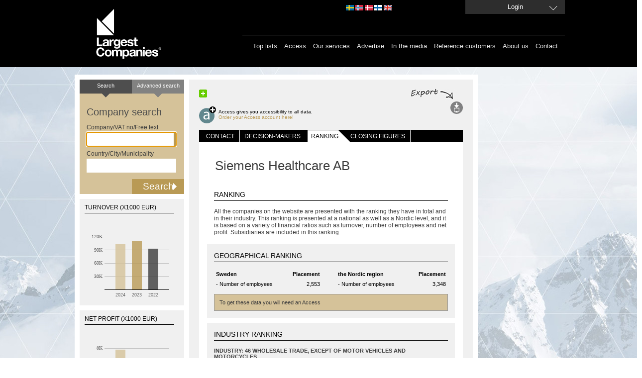

--- FILE ---
content_type: text/html; charset=utf-8
request_url: https://largestcompanies.com/company/Siemens-Healthcare-AB-1019/ranking
body_size: 8001
content:
<!DOCTYPE html>
<html>
<head>
    
    <meta charset="utf-8" />
    <meta name="format-detection" content="telephone=no" />
    <meta name="viewport" content="width=device-width, initial-scale=1.0" />
    <link rel="shortcut icon" href="/favicon.ico?v=2" type="image/x-icon" />
    <link rel="apple-touch-icon" href="/Content/Images/Logo/apple-touch-icon-60x60_lc.png">
    <link rel="apple-touch-icon" sizes="76x76" href="/Content/Images/Logo/apple-touch-icon-76x76_lc.png">
    <link rel="apple-touch-icon" sizes="120x120" href="/Content/Images/Logo/apple-touch-icon-120x120_lc.png">
    <link rel="apple-touch-icon" sizes="152x152" href="/Content/Images/Logo/apple-touch-icon-152x152_lc.png">
    <link rel="alternate" href="http://www.largestcompanies.se" hreflang="sv-SE" />
    <link rel="alternate" href="http://www.largestcompanies.fi" hreflang="fi-FI" />
    <link rel="alternate" href="http://www.largestcompanies.no" hreflang="nb-NO" />
    <link rel="alternate" href="http://www.largestcompanies.dk" hreflang="da-DK" />
    <link rel="alternate" href="http://www.largestcompanies.com" hreflang="en-GB" />
    <title>Siemens Healthcare AB - Detailed information - Largestcompanies</title>
        <meta name="Description" content="Siemens Healthcare AB - Wholesale of pharmaceutical goods" />
        <link href="/Content/css?v=GFbe6MIyOZFzSzZVhCHnV6P52-CEz3ndmQVjAfb3G8Y1" rel="stylesheet"/>

    <link href="/Content/startPage?v=ihOcUVfoJc9iN58NXs6Ep2jFcfdfU1eYHSnC1kCQvWM1" rel="stylesheet"/>

    <link href="/bundles/jquery-ui?v=sCgS2FnOY31aT_-OJpFgY8M_Lv2ytbqHfxY97Jen4A01" rel="stylesheet"/>

    
    <link href="/Content/CompanyDetail.css?v=2" rel="stylesheet" type="text/css" />

    <link href="/Content/newsflash.css" rel="stylesheet" type="text/css" />
    <link href="/Content/errorflash.css" rel="stylesheet" type="text/css" />
    <script src="https://cdnjs.cloudflare.com/ajax/libs/json3/3.2.5/json3.min.js" type="text/javascript"></script>
    <script src="/bundles/modernizr?v=inCVuEFe6J4Q07A0AcRsbJic_UE5MwpRMNGcOtk94TE1"></script>

    <script src="/bundles/jquery?v=rYaYAm3Qk7jTPf5-g-9rfW-e8F-TxnKnebXiKepZy8w1"></script>

    <script src="/bundles/jqueryui?v=nmuMA-O4C0zphhL2ApoyudBi4v4VCXr0cCFlFmBK2eU1"></script>

    <script src="/bundles/jqueryval?v=dt3XaqpEn4rFA9MkDy2QmR-5tTdUVpSHTuOr3x-Sw981"></script>

    <script src="/bundles/scripts?v=qJDwyMFEU-2cLZ1fDmURodNfhO76GGK-TavVwTMwzqw1"></script>

    <script src="/bundles/simpleSearch?v=oMis-5D7XHhNXDV5qrxE22NoccTbAMKyvYKdSm7Fh2M1"></script>

    <script src="/bundles/videocvr?v=Cu7qDAXgeN9zYj8_lLgd3Vmkm-I0XDn-PJnO33p-WM41"></script>

    


    <script type="text/javascript">
       // Google Analytics script
    (function (i, s, o, g, r, a, m) {
        i['GoogleAnalyticsObject'] = r; i[r] = i[r] || function () {
            (i[r].q = i[r].q || []).push(arguments)
        }, i[r].l = 1 * new Date(); a = s.createElement(o),
        m = s.getElementsByTagName(o)[0]; a.async = 1; a.src = g; m.parentNode.insertBefore(a, m)
    })(window, document, 'script', '//www.google-analytics.com/analytics.js', 'ga');

    ga('create', 'UA-16248576-1', 'auto', { 'allowLinker': true, 'legacyCookieDomain': 'largestcompanies.com' });
    ga('require', 'displayfeatures');
    ga('require', 'linkid', 'linkid.js');
    ga('require', 'linker');
    ga('linker:autoLink', ['www.largestcompanies.com', 'www.largestcompanies.fi', 'www.largestcompanies.dk', 'www.largestcompanies.no']);
        ga('send', 'pageview');
</script>

    <script language="javascript" type="text/javascript">
        $(document).ready(function() {
            var banners = {};
            var adPageId = 46;
            


            $.ajax({
                    url: "/Ads/GetBannersForPage",
                contentType: "application/json; charset=utf-8",
                type: "POST",
                dataType: "json",
                cache: false,
                data: JSON.stringify({
                        adPageId: 'B46'
                }),
                success:function(result) {

                        banners = result;
                        var logBanners = $.map(banners, function (banner, index) { return {
                                AdId: banner.AdId
                        }});
                        var logContainser = { AdPageId: adPageId, Banners: logBanners };
                    //Visa topBanner
                    DisplayTopBanner('/Ads/TopBanner', banners,9,adPageId);
                    //Visa högerBanners
                    DisplayRightBanners('/Ads/RightBanners',banners,adPageId);
                    //Visa träfflisteBanners
                    DisplayHitListBannerBig('/Ads/HitListBannerBig',banners,97,adPageId);
                    DisplayHitListBanner('/Ads/HitListBanner',banners,99,adPageId);

                    DisplayInterstitial('/Ads/Interstitial',banners,33,adPageId);

                    //Logga visningar i google analytics
                    ga('send', 'event', 'Banner', 'View', JSON.stringify(logContainser), 1, { 'nonInteraction': 1 });
                }
                //                ,error: function(xhr, status, error) {
                //                    alert(xhr.status + " " + error);
                //                }
            });
        });
        
    </script>
    </head>
<body>
    <header>
<div id="headerWrapper">
    <div id="headerCenter">

        
        <a href="/">
            <img src="/Content/Images/Logo/LC_logo.svg" class="headerLogo" alt="Largest Companies ©" />
        </a>
        <div id="topMenu">
            

            <div id="domainLinkContainer">
                <a id="domainLinkSwe" class="domainLink" href="http://largestcompanies.se" rel="nofollow"></a>
                <a id="domainLinkNor" class="domainLink" href="http://largestcompanies.no" rel="nofollow"></a>
                <a id="domainLinkDan" class="domainLink" href="http://largestcompanies.dk" rel="nofollow"></a>
                <a id="domainLinkFin" class="domainLink" href="http://largestcompanies.fi" rel="nofollow"></a>
                <a id="domainLinkEng" class="domainLink" href="http://largestcompanies.com" rel="nofollow"></a>
            </div>
                            <a id="btnLogin" class="button fancybox fancybox.ajax" href="/Account/Login?returnUrl=%2Fcompany%2FSiemens-Healthcare-AB-1019%2Franking">
                    <span>Login</span>
                </a>
        </div>
        <div id="menu">
            
            <nav id="mainMenu">
                <ul class="menu">
                    <li>
                        <a href="/toplists">Top lists</a>
                    </li>
                    <li>
                        <a href="/access">Access</a>
                    </li>
                    <li>
                        <a href="/our-services">Our services</a>
                    </li>
                    
                    <li>
                        <a href="/advertise">Advertise</a>
                    </li>
                    <li>
                        <a href="/largestcompanies-in-the-media-2017">In the media</a>
                    </li>
                    <li>
                        <a href="/reference-customers">Reference customers</a>
                    </li>
                    <li>
                        <a href="/about-us">About us</a>
                    </li>
                    <li>
                        <a href="/contact-us">Contact</a>
                    </li>
                </ul>
            </nav>
        </div>
    </div>

</div>
    </header>
    <div id="main">
            <div id="topBannerContainer">
                <div id="topBannerContainer" class="bannerLoggedOut">
                </div>
            </div>
        <div id="mainContent" class="">


                    <div class="leftContainer">
                        <div class="innerLeftContainer">


<form action="/search" class="small" id="simpleSearch" method="get" onsubmit="return validateForm();">    <div class="searchTop left">Search</div>
    <a class="searchTop right" href="/advanced-search"><span>Advanced search</span></a>
    <h2>Company search</h2>
    <span>Company/VAT no/Free text</span>
    <input id="what" name="what" type="text" value="" class="ui-autocomplete-input" autocomplete="off">    <span>Country/City/Municipality</span>
    <input id="where" name="where" type="text" value="" class="ui-autocomplete-input" autocomplete="off">    <input type="submit" value="Search" onclick="if (validateForm()) { cleanForm(this);}">
</form>

<div id="chartContainer">
    
        <div class="chartbox">
            <h2>TURNOVER (x1000 EUR)</h2>
            <div id="omschart"></div>
        </div>
   
        <div class="chartbox">
            <h2>NET PROFIT (x1000 EUR)</h2>
            <div id="reschart"></div>
        </div>

        <div class="chartbox">
            <h2>EMPLOYEES</h2>
            <div id="anschart"></div>
        </div>
    
</div>                            
                        </div>
                    </div>
            <div class="defaultContentView">
<div class='addthis-wrapper ' id=>
    <div class='addthis_toolbox addthis_default_style'>
        <a class='addthis_button_facebook'></a>
        <a class='addthis_button_twitter'></a>
        <a class='addthis_button_linkedin'></a>
        <a class='addthis_button_email'></a>
        <a class='addthis_button_compact'>
            <img src='/Content/Images/MenuButtons/sm-plus.png' width='16' height='16' border='0' alt='Share' />
        </a>
        <a class='addthis_button_google_plusone' g:plusone:count='false'></a>
    </div>
    <script type='text/javascript'>
        var addthis_config = { 'data_track_clickback': true };
    </script>
    <script type='text/javascript' src='https://s7.addthis.com/js/250/addthis_widget.js#pubid=ra-4de360521e6898e2'></script>
</div>    <div id="menuButtons">
            <img id="exportTips" src=/Content/Images/exportera_gb.jpg />
                    <div id="access">
                <a href="/AccessForm" alt="Access gives you accessibility to all data."><div id="icon"></div></a>
                <div id="text"> Access gives you accessibility to all data.<br /><a href="/AccessForm" alt="Access gives you accessibility to all data.">Order your Access account here!</a></div>
            </div>
        <div id="options">
                        
                            <div>
                    <a id="exportSearchList" onclick="exportPage(270,false); return false;" title="Exports" href="#">
                        <img id="loadingExportWindow" src="/Content/Images/Transparent_big_white.gif" alt="loadingImage"/>
                        <img alt="Exports" src="/Content/Images/MenuButtons/export.svg" id="exportImg" />
                    </a>
                </div>
        </div>
    </div>

                
    

                <div class="innerWhiteContent">
                    

<script type="text/javascript">

    // javscript-variabler för grafscript

    var bokslutsperiod1 = "202409";
    var bokslutsperiod2 = "202309";
    var bokslutsperiod3 = "202209";
    var bokslutsperiod4 = "202109";
    var bokslutsperiod5 = "202009";

    var bokslut1 = ""; if (bokslutsperiod1 != null && bokslutsperiod1.length > 4) { bokslut1 = bokslutsperiod1.substring(0,4); }
    var bokslut2 = ""; if (bokslutsperiod2 != null && bokslutsperiod2.length > 4) { bokslut2 = bokslutsperiod2.substring(0,4); }
    var bokslut3 = ""; if (bokslutsperiod3 != null && bokslutsperiod3.length > 4) { bokslut3 = bokslutsperiod3.substring(0,4); }
    var bokslut4 = ""; if (bokslutsperiod4 != null && bokslutsperiod4.length > 4) { bokslut4 = bokslutsperiod4.substring(0,4); }
    //var bokslut5 = ""; if (bokslutsperiod5 != null && bokslutsperiod5.length > 4) { bokslut5 = bokslutsperiod5.substring(0,4); }

    var oms1 = "102991";
    var oms2 = "109216";
    var oms3 = "92831";
    // Alternativa företagstyper
    if ("0" == '1') {
        oms1 = "";
        oms2 = "";
        oms3 = "";
    }
    if ("0" == '2') { oms1 = ""; oms2 = ""; oms3 = ""; }
    if ("0" == '3') { oms1 = ""; oms2 = ""; oms3 = ""; }
    if ("0" == '4') { oms1 = null;oms2 = null;oms3 = null;}
    if ("0" == '5') { oms1 = null;oms2 = null;oms3 = null; }

    var oms_prc_change1 = "-7";
    var oms_prc_change2 = "24";
    var oms_prc_change3 = "3";
    var oms_prc_change4 = "16";

    var ans1 = "194";
    var ans2 = "184";
    var ans3 = "185";

    var anst_prc_change1 = "5";
    var anst_prc_change2 = "-1";
    var anst_prc_change3 = "-5";
    var anst_prc_change4 = "4";

    var res1 = "7762";
    var res2 = "2744";
    var res3 = "3787";

    var res_prc_change1 = "178";
    var res_prc_change2 = "-24";
    var res_prc_change3 = "-48";
    var res_prc_change4 = "21";

    var ftgnr = 1019;
    var orgnr = "556157-2636";
    var jurnamn = "Siemens Healthcare AB";
    var industryTabCode = "B46";
    var countryCode = "SE";

    var currency = "EUR";

</script>

<input type="hidden" id="exportModel" value="{&quot;ResultCount&quot;:1,&quot;CompanyId&quot;:1019,&quot;DecisionMakerInformation&quot;:{&quot;SOEmailCount&quot;:0,&quot;VDEmailCount&quot;:0,&quot;MCEmailCount&quot;:0,&quot;ECEmailCount&quot;:0,&quot;TCEmailCount&quot;:0,&quot;ICEmailCount&quot;:0,&quot;PCEmailCount&quot;:0,&quot;ITEmailCount&quot;:0,&quot;FCEmailCount&quot;:0,&quot;ProdCEmailCount&quot;:0,&quot;InfoCEmailCount&quot;:0,&quot;UniqueEmailCount&quot;:0,&quot;SOCount&quot;:0,&quot;VDCount&quot;:0,&quot;MCCount&quot;:0,&quot;ECCount&quot;:0,&quot;TCCount&quot;:0,&quot;ICCount&quot;:0,&quot;PCCount&quot;:0,&quot;ITCount&quot;:0,&quot;FCCount&quot;:0,&quot;ProdCCount&quot;:0,&quot;InfoCCount&quot;:0,&quot;EmailCount&quot;:0,&quot;UniqueNameCount&quot;:0}}" />
<div id="companyTabs">
    <div id="sections">
        <ul>
            <li class="first">
                <a class="" href="/company/Siemens-Healthcare-AB-1019">Contact</a>
                
            </li>
            <li>
                <div class=" space"></div>
            </li>
            <li>
                <a class="" href="/company/Siemens-Healthcare-AB-1019/decision-makers">Decision-makers</a>
                
            </li>
            <li>
                <div class="  "></div>
            </li>
            <li>
                <a class="selected" href="/company/Siemens-Healthcare-AB-1019/ranking">Ranking</a>
                
            </li>
            <li>
                <div class="rfin "></div>
            </li>
            <li>
                <a class="" href="/company/Siemens-Healthcare-AB-1019/closing-figures-and-key-ratios">closing figures</a>
                
            </li>
            <li>
                <div class=" space"></div>
            </li>
        </ul>
    </div>
</div>
<div id="company">

    <h1>Siemens Healthcare AB</h1>


<div id="companyRankings">



<div class="infoBox">
    <h3>RANKING</h3>
    <p>All the companies on the website are presented with the ranking they have in total and in their industry. This ranking is presented at a national as well as a Nordic level, and it is based on a variety of financial ratios such as turnover, number of employees and net profit. Subsidiaries are included in this ranking.</p>
</div>
<div class="platta">

<h3>Geographical ranking</h3>


<table>

    <tr>
        <th class="ledtext"></th> 
        <th class="ledtext"></th> 
    </tr>

    <tr>
        <td class="rpad">
            <table>
                <tr>
                    <td class="ledtext">
                        <strong>Sweden</strong> 
                    </td>
                    <td class="alignRight">
                        <strong>Placement</strong>
                    </td>
                </tr>
            </table>
        </td>
        <td>
            <table>
                <tr>
                    <td class="ledtext">
                        <strong>the Nordic region</strong> 
                    </td>
                    <td class="alignRight">
                        <strong>Placement</strong>
                    </td>
                </tr>
            </table>
        </td>
    </tr>
    <tr>
        <td class="rpad">
            <table>
                <tr>
                    <td class="ledtext">
                        - Number of employees
                    </td>
                    <td class="data">
                        2,553
                    </td>
                </tr>
            </table>
        </td>
        <td>
            <table>
                <tr>
                    <td class="ledtext">
                        - Number of employees
                    </td>
                    <td class="data">
                        3,348
                    </td>
                </tr>
            </table>
        </td>
    </tr>

</table>
<div class="accessAdvert"><a href="/access">To get these data you will need an Access</a></div>
</div>

<div class="platta">
<h3>Industry ranking</h3>

    <p class="tabcode_header">
        Industry: 46 Wholesale trade, except of motor vehicles and motorcycles
    </p> 
    <table>
    
    <tr>
        <th></th> 
    </tr>
    <tr>
        <th></th> 
    </tr>
    
    <tr>
        
        <td class="rpad">
            <table>
                <tr>
                    <td class="ledtext">
                        <strong>Sweden</strong>
                    </td>
                    <td class="alignRight">
                        <strong>Placement</strong>
                    </td>
                </tr>
            </table>
        </td>
        <td class="ledtext1">
            <table>
                <tr>
                    <td class="ledtext">
                        <strong>the Nordic region</strong> 
                    </td>
                    <td class="alignRight">
                        <strong>Placement</strong>
                    </td>
                </tr>
            </table>
        </td>
    </tr>

        <tr>
        <td class="rpad">
            <table>
                <tr>
                    <td class="ledtext">
                        - Number of employees
                    </td>
                    <td class="data">
                        293
                    </td>
                </tr>
            </table>
        </td>
        <td>
            <table>
                <tr>
                    <td class="ledtext">
                        - Number of employees
                    </td>
                    <td class="data">
                        415
                    </td>
                </tr>
            </table>
        </td>
    </tr>

        <tr>
        <td class="rpad">
            <table>
                <tr>
                    <td class="ledtext">
                        - Return on assets (ROA)
                    </td>
                    <td class="data">
                        10,287
                    </td>
                </tr>
            </table>
        </td>
        <td>
            <table>
                <tr>
                    <td class="ledtext">
                        - Return on assets (ROA)
                    </td>
                    <td class="data">
                        12,465
                    </td>
                </tr>
            </table>
        </td>
    </tr>

        <tr>
        <td class="rpad">
            <table>
                <tr>
                    <td class="ledtext">
                        - Total assets
                    </td>
                    <td class="data">
                        343
                    </td>
                </tr>
            </table>
        </td>
        <td>
            <table>
                <tr>
                    <td class="ledtext">
                        - Total assets
                    </td>
                    <td class="data">
                        652
                    </td>
                </tr>
            </table>
        </td>
    </tr>

    
        <tr>
        <td class="rpad">
            <table>
                <tr>
                    <td class="ledtext">
                        - Profitability
                    </td>
                    <td class="data">
                        9,697
                    </td>
                </tr>
            </table>
        </td>
        <td>
            <table>
                <tr>
                    <td class="ledtext">
                        - Profitability
                    </td>
                    <td class="data">
                        11,885
                    </td>
                </tr>
            </table>
        </td>
    </tr>

        <tr>
        <td class="rpad">
            <table>
                <tr>
                    <td class="ledtext">
                        - Turnover
                    </td>
                    <td class="data">
                        335
                    </td>
                </tr>
            </table>
        </td>
        <td>
            <table>
                <tr>
                    <td class="ledtext">
                        - Turnover
                    </td>
                    <td class="data">
                        653
                    </td>
                </tr>
            </table>
        </td>
    </tr>

        <tr>
        <td class="rpad">
            <table>
                <tr>
                    <td class="ledtext">
                        - Return on equity (ROE)
                    </td>
                    <td class="data">
                        5,718
                    </td>
                </tr>
            </table>
        </td>
        <td>
            <table>
                <tr>
                    <td class="ledtext">
                        - Return on equity (ROE)
                    </td>
                    <td class="data">
                        8,675
                    </td>
                </tr>
            </table>
        </td>
    </tr>

        <tr>
        <td class="rpad">
            <table>
                <tr>
                    <td class="ledtext">
                        - Net profit
                    </td>
                    <td class="data">
                        740
                    </td>
                </tr>
            </table>
        </td>
        <td>
            <table>
                <tr>
                    <td class="ledtext">
                        - Net profit
                    </td>
                    <td class="data">
                        1,409
                    </td>
                </tr>
            </table>
        </td>
    </tr>

        <tr>
        <td class="rpad">
            <table>
                <tr>
                    <td class="ledtext">
                        - Solvency
                    </td>
                    <td class="data">
                        14,909
                    </td>
                </tr>
            </table>
        </td>
        <td>
            <table>
                <tr>
                    <td class="ledtext">
                        - Solvency
                    </td>
                    <td class="data">
                        21,201
                    </td>
                </tr>
            </table>
        </td>
    </tr>

    


    </table>

</div>
</div></div>
                </div>
            </div>
        </div>
            <div id="rightBannerContainer">
                <div id="rightBannerContainer" class="bannerLoggedOut">
                </div>
            </div>
    </div>
    <footer>
<div id="footerCenter">
    <div>
        <div id="industryRegistersBox" class="footerMargin">
            Alphabetical list of
            <h3>Industry index</h3>
<a href="/industry-index/A">A</a><a href="/industry-index/B">B</a><a href="/industry-index/C">C</a><a href="/industry-index/D">D</a><a href="/industry-index/E">E</a><a href="/industry-index/F">F</a><a href="/industry-index/G">G</a><a href="/industry-index/H">H</a><a href="/industry-index/I">I</a><a href="/industry-index/J">J</a><a href="/industry-index/K">K</a><a href="/industry-index/L">L</a><a href="/industry-index/M">M</a><a href="/industry-index/N">N</a><a href="/industry-index/O">O</a><a href="/industry-index/P">P</a><a href="/industry-index/Q">Q</a><a href="/industry-index/q">q</a><a href="/industry-index/R">R</a><a href="/industry-index/S">S</a><a href="/industry-index/T">T</a><a href="/industry-index/U">U</a><a href="/industry-index/V">V</a><a href="/industry-index/W">W</a><a href="/industry-index/Z">Z</a>        </div>
        
        <div>
            
            <div class="footerLeft">
                <img alt="house" src="/Content/Images/house.svg" class="footerPadding"/>
            </div>
            <div class="footerMargin">
                Visit our industry portal<br>
<a target="_blank" href="http://www.nordicnet.net">www.nordicnet.net</a><br>
            </div>
            <div id="mailLogo">
                <img alt="email" src="/Content/Images/letter.svg" class="footerPadding"/>
            </div>
            <div class="footerMargin" itemscope itemtype="http://schema.org/Organization">
                <p itemprop="legalName">Nordic Market Data AB</p>
                <p itemprop="address">
                    Rönnvägen
                    1
                </p>
                <p itemprop="location">
                    SE-195 44 Märsta
                </p>
            </div>
            
            
              
        </div>
    </div>
    
    
    <div id="bottomMenu">
        <ul class="menu">
            <li><a href="/cookies">About cookies </a></li>
            <li><a href="/environmental-policy">Environmental policy</a>
            </li>
            <li><a href="/pda"  >Personal Data Act </a></li>
            <li><a href="/copyright">&copy; Nordic Market Data AB</a> </li>
            
        </ul>

    </div>
</div>


 
        <a class="fancybox fancybox.ajax" href="/Home/NewsFlash" id="newsflash">newsflash</a>
        <a class="fancybox fancybox.ajax" href="/Home/ErrorFlash" id="errorflash">errorflash</a>
    </footer>
    
    <script src="/Scripts/CompanyDetail/companyDetail.js" language="javascript" type="text/javascript"></script>
    <script src="/Content/FusionCharts/FusionCharts.js" language="javascript" type="text/javascript"></script>
    <script src="/Scripts/CompanyDetail/chartCompanyOms.js" language="javascript" type="text/javascript"></script>
    <script src="/Scripts/CompanyDetail/chartCompanyRes.js" language="javascript" type="text/javascript"></script>
    <script src="/Scripts/CompanyDetail/chartCompanyAns.js" language="javascript" type="text/javascript"></script>

    
    <!-- Googles kod för remarketing-taggen -->
    <script type="text/javascript">
        /* <![CDATA[ */
        var google_conversion_id = 944448945;
        var google_custom_params = window.google_tag_params;
        var google_remarketing_only = true;
        /* ]]> */
    </script>
    <div style="display:none;">
        <script type="text/javascript" src="//www.googleadservices.com/pagead/conversion.js">
        </script>
    </div>
<noscript>
    <div style="display: inline;">
        <img height="1" width="1" style="border-style: none;" alt="GoogleAds" src="//googleads.g.doubleclick.net/pagead/viewthroughconversion/944448945/?value=0&amp;guid=ON&amp;script=0"/>
    </div>
</noscript>
    <!--JavaScript Tag // Tag for network 868: AdProfit // Website: Largestcompanies // Page: Front // Placement: 780x600 Interstitial (5197123) // created at: Jan 18, 2016 11:15:02 AM-->
    <script language="javascript">
<!--
        if (window.adgroupid == undefined) {
            window.adgroupid = Math.round(Math.random() * 1000);
        }

        postscribe($("footer"), '<scr' + 'ipt language="javascript1.1" src="http://adserver.adtech.de/addyn|3.0|868|5197123|0|4583|ADTECH;loc=100;target=_blank;grp=' + window.adgroupid + ';misc=' + new Date().getTime() + ';rdclick="></scri' + 'pt>');
//-->
    </script>
    <noscript><a href="http://adserver.adtech.de/adlink|3.0|868|5197123|0|4583|ADTECH;loc=300;rdclick=" target="_blank"><img src="http://adserver.adtech.de/adserv|3.0|868|5197123|0|4583|ADTECH;loc=300" border="0" width="780" height="600"></a></noscript>
    <!-- End of JavaScript Tag -->
</body>
</html>


--- FILE ---
content_type: text/html; charset=utf-8
request_url: https://largestcompanies.com/CompanyDetail/ChartRES
body_size: 1023
content:
<!-- <div id="chart_res" style="width: 400px; height: 300px;"></div> -->
<div id="chart_res" style="width: 190px; height: 180px;"></div>

<script language="javascript" type="text/javascript">
    FusionCharts.setCurrentRenderer('javascript');

    var chartResult = new FusionCharts("Column2D", "chartres", "190px", "180px", "0", "1", "#f0f0f0");    
    chartResult.setJSONData({"chart":{"xAxisName": "","yAxisName": "","numberPrefix": "","showAlternateHGridColor": "0","showBorder": "0","plotGradientColor": "","canvasBgColor": "F0F0F0","canvasBgAlpha": "100","bgAlpha": "100","bgColor": "F0F0F0","plotFillAlpha": "0","canvasBorderThickness": "0","plotBorderThickness": "0","showvalues": "0","zeroPlaneIsDashed": "0","showZeroPlaneValue": "0","zeroPlaneColor": "#000000","zeroPlaneThickness": "1","zeroPlaneThickness": "1","yAxisMaxValue": "10000","yAxisMinValue": "0","setAdaptiveYMin": "0","showLimits": "0","maxColWidth": "16","divLineIsDashed": "0","labelPadding": "5","plotSpacePercent": "40","chartLeftMargin": "10","chartRightMargin": "10","canvasLeftMargin": "50","yAxisValueDecimals": "1","decimals": "1","canvasPadding": "15", "adjustDiv": "0","zeroPlaneThickness": "1","showPlotBorder": "0","thousandseparator": " ","numberSuffix": "",},"data":[{ "label": "2024", "value": "7762", "color": "#D5c299", "alpha": "80" , "toolText": "7,762"},{ "label": "2023", "value": "2744", "color": "#b99a55", "alpha": "80" , "toolText": "2,744"},{ "label": "2022", "value": "3787", "color": "#3c3c3c", "alpha": "80" , "toolText": "3,787"}], "trendlines": [ { "line": [ { "startvalue": "0", "color": "000000", "displayvalue": " ", "thickness": "1" } ] } ], "styles": { "definition": [ { "name": "myLabelsFont", "type": "font", "font": "Arial", "size": "9", "color": "666666", "bold": "0", "underline": "0" } ], "application": [ { "toobject": "DataLabels", "styles": "myLabelsFont" } ] }});
    chartResult.render("chart_res");
</script>




--- FILE ---
content_type: text/html; charset=utf-8
request_url: https://largestcompanies.com/CompanyDetail/ChartANS
body_size: 1009
content:
<!-- <div id="chart_ans" style="width: 400px; height: 300px;"></div> -->
<div id="chart_ans" style="width: 190px; height: 180px;"></div>

<script language="javascript" type="text/javascript">
    FusionCharts.setCurrentRenderer('javascript');

    var chartEmployees = new FusionCharts("Column2D", "chartans", "190px", "180px", "0", "1", "#f0f0f0");    
    chartEmployees.setJSONData({"chart":{"xAxisName": "","yAxisName": "","numberPrefix": "","showAlternateHGridColor": "0","showBorder": "0","plotGradientColor": "","canvasBgColor": "F0F0F0","canvasBgAlpha": "100","bgAlpha": "100","bgColor": "F0F0F0","plotFillAlpha": "0","canvasBorderThickness": "0","plotBorderThickness": "0","showvalues": "0","zeroPlaneIsDashed": "0","showZeroPlaneValue": "0","zeroPlaneColor": "#000000","zeroPlaneThickness": "1","zeroPlaneThickness": "1","yAxisMaxValue": "200","yAxisMinValue": "0","setAdaptiveYMin": "0","showLimits": "0","maxColWidth": "16","divLineIsDashed": "0","labelPadding": "5","plotSpacePercent": "40","chartLeftMargin": "10","chartRightMargin": "10","canvasLeftMargin": "50","yAxisValueDecimals": "1","decimals": "1","canvasPadding": "15", "adjustDiv": "0","zeroPlaneThickness": "1","showPlotBorder": "0","thousandseparator": " ","numberSuffix": "",},"data":[{ "label": "2024", "value": "194", "color": "#D5c299", "alpha": "80" , "toolText": "194"},{ "label": "2023", "value": "184", "color": "#b99a55", "alpha": "80" , "toolText": "184"},{ "label": "2022", "value": "185", "color": "#3c3c3c", "alpha": "80" , "toolText": "185"}], "trendlines": [ { "line": [ { "startvalue": "0", "color": "000000", "displayvalue": " ", "thickness": "1" } ] } ], "styles": { "definition": [ { "name": "myLabelsFont", "type": "font", "font": "Arial", "size": "9", "color": "666666", "bold": "0", "underline": "0" } ], "application": [ { "toobject": "DataLabels", "styles": "myLabelsFont" } ] }});
    chartEmployees.render("chart_ans");
</script>


